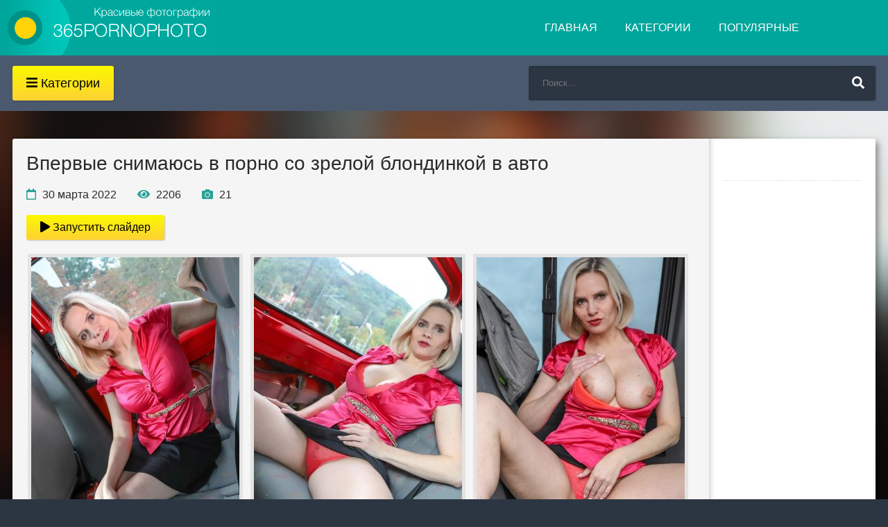

--- FILE ---
content_type: text/html; charset=UTF-8
request_url: https://365pornophoto.com/gallery/vpervye-snimayus-v-porno-so-zreloy-blondinkoy-v-avto
body_size: 11038
content:
<!DOCTYPE html>
<html lang="ru">
<head>
    <meta charset="UTF-8">
    <meta name="viewport" content="width=device-width, initial-scale=1.0">
    <meta name="ahrefs-site-verification" content="5f33ba549efc1d8535b13b06cb03f807972e3ae2cf71d1354c6263c12c4206e9">
    <title>Впервые снимаюсь в порно со зрелой блондинкой в авто - 21 фото</title>
    <meta name="keywords" content="порно фото с блондинками, минет порно фото, любительское порно фото, секс зрелых женщин">
    <meta name="description" content="Хочешь посмотреть порно фото в котором Впервые снимаюсь в порно со зрелой блондинкой в авто в хорошем качестве? Тогда заходи на нашу секс галерею с самыми красивыми девушками со всего света и насладись сотнями ххх фото бесплатно.">
            <meta property="og:site_name" content="365pornophoto.com">
        <meta property="og:type" content="article">
        <meta property="og:title" content="Впервые снимаюсь в порно со зрелой блондинкой в авто">
        <meta property="og:url" content="https://365pornophoto.com/gallery/vpervye-snimayus-v-porno-so-zreloy-blondinkoy-v-avto">
        <meta property="og:image" content="https://365pornophoto.com/content/galleries/2063/15_f54c0c7081705b2f2757ab7325991b0a.jpg">
        <meta property="og:description" content="Хочешь посмотреть порно фото в котором Впервые снимаюсь в порно со зрелой блондинкой в авто в хорошем качестве? Тогда заходи на нашу секс галерею с самыми красивыми девушками со всего света и насладись сотнями ххх фото бесплатно.">
        <link rel="shortcut icon" href="/favicon.ico" type="image/x-icon">
    <link rel="canonical" href="https://365pornophoto.com/gallery/vpervye-snimayus-v-porno-so-zreloy-blondinkoy-v-avto">    <link rel="stylesheet" href="https://365pornophoto.com/public/css/style.css"><link rel="stylesheet" href="https://365pornophoto.com/public/css/engine.css"><link rel="stylesheet" href="https://365pornophoto.com/public/css/photoswipe.css"><link rel="stylesheet" href="https://365pornophoto.com/public/css/default-skin.css">    <!--<link href='https://fonts.googleapis.com/css?family=Roboto+Condensed:400,300,700&subset=latin,cyrillic' rel='stylesheet' type='text/css'>-->
    <style>
		.thumb-category {
			padding: 5px;
                        height: 400px;
		}
	</style>
</head>
<body>
<div class="wrap clearfix" id="wrap">
<nav class="menu-inner">
		<ul class="flex-row">
			            <li><a href="/porno-foto-s-mamochkami">Мамочки</a></li>
						<li><a href="/bol-shie-zadnicy-foto">Большие жопы</a></li>
						<li><a href="/foto-volosatyh-pisek">Волосатые</a></li>
						<li><a href="/mezhrassovoe-porno-foto">Межрассовое</a></li>
						<li><a href="/bol-shie-chleny-foto">Большие члены</a></li>
						<li><a href="/ofisnoe-porno-foto">В офисе</a></li>
						<li><a href="/gangbang-porno-foto">ГенгБенг</a></li>
						<li><a href="/porno-foto-s-molodymi">Молоденькие</a></li>
						<li><a href="/devushki-s-tatuirovkami">Татуировки</a></li>
						<li><a href="/devushki-v-nizhnem-bel-e">В белье</a></li>
						<li><a href="/fetish-porno-foto">Фетиш</a></li>
						<li><a href="/eroticheskie-foto">Эротика</a></li>
						<li><a href="/porno-foto-v-uniforme">В униформе</a></li>
						<li><a href="/porno-foto-s-bryunetkami">Брюнетки</a></li>
						<li><a href="/porno-foto-s-hudyshkami">Худые</a></li>
						<li><a href="/kunilingus-porno-foto">Кунилингус</a></li>
						<li><a href="/gruppovoe-porno-foto">Групповуха</a></li>
						<li><a href="/studentki-porno-foto">Студентки</a></li>
						<li><a href="/lesbiyskoe-porno-foto">Лесбиянки</a></li>
						<li><a href="/foto-zhenskoy-masturbacii">Мастурбация</a></li>
						<li><a href="/russkoe-porno-foto">Русские</a></li>
						<li><a href="/porno-foto-anal">Анал</a></li>
						<li><a href="/lyubitel-skoe-porno-foto">Любители</a></li>
						<li><a href="/porno-foto-s-blondinkami">Блондинки</a></li>
						<li><a href="/porno-foto-s-krasotkami">Красотки</a></li>
						<li><a href="/porno-foto-na-publike">На публике</a></li>
						<li><a href="/foto-seks-s-igrushkami">Секс игрушки</a></li>
						<li><a href="/zhestkoe-porno-foto">Жесткий секс</a></li>
						<li><a href="/seks-foto-s-latinkami">Латинки</a></li>
						<li><a href="/foto-pornozvezd">ПорноЗвезды</a></li>
						<li><a href="/dvoynoe-proniknovenie-foto">Двойное проникновение</a></li>
						<li><a href="/seks-vtroem-na-foto">Секс втроем</a></li>
						<li><a href="/porno-foto-na-vecherinkah">На вечеринке</a></li>
						<li><a href="/porno-s-aziatkami">Азиатки</a></li>
						<li><a href="/porno-foto-s-ryzhimi">Рыжие</a></li>
						<li><a href="/foto-devushek-v-trusikah">В трусиках</a></li>
						<li><a href="/bol-shie-sis-ki-foto">Большие сиськи</a></li>
						<li><a href="/bdsm-porno-foto">БДСМ</a></li>
						<li><a href="/seks-zrelyh-zhenschin">Зрелые</a></li>
						<li><a href="/porno-foto-s-tolstymi">Толстые</a></li>
						<li><a href="/massazh-i-seks-foto">Массаж</a></li>
						<li><a href="/skvirting-porno-foto">Сквиртинг</a></li>
						<li><a href="/porno-foto-so-straponom">Страпон</a></li>
						<li><a href="/devushki-v-dzhinsah">В джинсах</a></li>
						<li><a href="/sperma-na-lico">Сперма на лицо</a></li>
						<li><a href="/minet-porno-foto">Минет</a></li>
						<li><a href="/konchayut-v-rot-foto">Кончают в рот</a></li>
						<li><a href="/krempay-porno-foto">Кремпай</a></li>
						<li><a href="/porno-foto-ot-pervogo-lica">От первого лица</a></li>
						<li><a href="/seks-za-den-gi-foto">За деньги</a></li>
						<li><a href="/glubokiy-minet-foto">Глубокий минет</a></li>
						<li><a href="/devushki-v-chulkah-foto">Девушки в чулках</a></li>
						<li><a href="/devushki-v-kolgotkah-foto">В колготках</a></li>
						<li><a href="/fisting-porno-foto">Фистинг</a></li>
						<li><a href="/porno-foto-s-yaponkami">Японки</a></li>
			<li class="menu-full"><a href="/categories" class="button icon-left"><i class="fa fa-plus"></i>Все категории</a></li>
		</ul>
    </nav>
    <div class="wrap-inner">
    <header class="top-long">
			<div class="top center">
			<a href="/" class="logotype" title="На главную">название сайта</a>
				<ul class="top-menu clearfix">
					
					<li><a href="/">Главная</a></li>
					<li><a href="/categories">Категории</a></li>
<li><a href="/popular">Популярные</a></li>
									</ul>
				<div class="show-menu button icon-left"><i class="fa fa-bars"></i><span> Категории</span></div>
				<div class="search-box">
					<form action="/search">
						<input type="hidden" name="do" value="search" />
						<input type="hidden" name="subaction" value="search" />
						<div class="search-inner">
							<input id="story" name="q" placeholder="Поиск..." type="text" />
							<button type="submit" title="Найти"><i class="fa fa-search"></i></button>
						</div>
					</form>
				</div>
			</div>
<div id="bc_teasers_block_8801" class="bigClickTeasersBlock"></div>
<script>
if (typeof bc_blocks == "undefined" && window.bc_blocks === undefined) {
    var bc_blocks = document.getElementsByClassName("bigClickTeasersBlock");

  if (bc_blocks.length) {
    var bc_blocks_ids = [];

    for (var i=0; i<bc_blocks.length; i++) {
      var bc_el_id_str = bc_blocks[i].id;
      var bc_el_id = parseInt(bc_el_id_str.substring(bc_el_id_str.lastIndexOf("_") + 1));

      if (bc_el_id>0) {
        bc_blocks_ids.push(bc_el_id)
      }
    }

if (bc_blocks_ids.length&&bc_blocks_ids.length<5) {
 var bc_scr = document.createElement("script");
 bc_scr.src = "https://trandgid.com/lhzbsrfkjf/js/" + bc_blocks_ids.join("/") + "?r=" + encodeURIComponent(document.referrer) + 
 "&" + Math.round(Math.random()*99999);
 bc_scr.setAttribute("async","");
 document.body.appendChild(bc_scr)
       }
    }
  } 
</script>
		</header><div class="main center"><div class="full-inner clearfix"><div class="full-cont"><article class="full">
<h1>Впервые снимаюсь в порно со зрелой блондинкой в авто</h1>
<p></p>
<div class="full-meta icon-left clearfix ignore-select">
<span><i class="far fa-calendar icon-gallery"></i> 30 марта 2022</span>
<span><i class="fa fa-eye icon-gallery"></i> 2206</span>
<span><i class="fa fa-camera icon-gallery"></i> 21</span>
</div><a href="#!" class="button play-slider"><i class="fas fa-play"></i> Запустить слайдер</a><div class="full-text clearfix grid-photos">

        <a href="https://365pornophoto.com/content/galleries/2063/1_f54c0c7081705b2f2757ab7325991b0a.jpg" class="photo-link">
        <img src="[data-uri]" data-src="https://365pornophoto.com/content/galleries/2063/thumb/1_f54c0c7081705b2f2757ab7325991b0a.jpg" data-k="0" class="thumb-photo b-lazy"  alt="Впервые снимаюсь в порно со зрелой блондинкой в авто">
        </a>
        <a href="https://365pornophoto.com/content/galleries/2063/2_f54c0c7081705b2f2757ab7325991b0a.jpg" class="photo-link">
        <img src="[data-uri]" data-src="https://365pornophoto.com/content/galleries/2063/thumb/2_f54c0c7081705b2f2757ab7325991b0a.jpg" data-k="1" class="thumb-photo b-lazy"  alt="Впервые снимаюсь в порно со зрелой блондинкой в авто">
        </a>
        <a href="https://365pornophoto.com/content/galleries/2063/3_f54c0c7081705b2f2757ab7325991b0a.jpg" class="photo-link">
        <img src="[data-uri]" data-src="https://365pornophoto.com/content/galleries/2063/thumb/3_f54c0c7081705b2f2757ab7325991b0a.jpg" data-k="2" class="thumb-photo b-lazy"  alt="Впервые снимаюсь в порно со зрелой блондинкой в авто">
        </a>
        <a href="https://365pornophoto.com/content/galleries/2063/4_f54c0c7081705b2f2757ab7325991b0a.jpg" class="photo-link">
        <img src="[data-uri]" data-src="https://365pornophoto.com/content/galleries/2063/thumb/4_f54c0c7081705b2f2757ab7325991b0a.jpg" data-k="3" class="thumb-photo b-lazy"  alt="Впервые снимаюсь в порно со зрелой блондинкой в авто">
        </a>
        <a href="https://365pornophoto.com/content/galleries/2063/5_f54c0c7081705b2f2757ab7325991b0a.jpg" class="photo-link">
        <img src="[data-uri]" data-src="https://365pornophoto.com/content/galleries/2063/thumb/5_f54c0c7081705b2f2757ab7325991b0a.jpg" data-k="4" class="thumb-photo b-lazy"  alt="Впервые снимаюсь в порно со зрелой блондинкой в авто">
        </a>
        <a href="https://365pornophoto.com/content/galleries/2063/6_f54c0c7081705b2f2757ab7325991b0a.jpg" class="photo-link">
        <img src="[data-uri]" data-src="https://365pornophoto.com/content/galleries/2063/thumb/6_f54c0c7081705b2f2757ab7325991b0a.jpg" data-k="5" class="thumb-photo b-lazy"  alt="Впервые снимаюсь в порно со зрелой блондинкой в авто">
        </a>
        <a href="https://365pornophoto.com/content/galleries/2063/7_f54c0c7081705b2f2757ab7325991b0a.jpg" class="photo-link">
        <img src="[data-uri]" data-src="https://365pornophoto.com/content/galleries/2063/thumb/7_f54c0c7081705b2f2757ab7325991b0a.jpg" data-k="6" class="thumb-photo b-lazy"  alt="Впервые снимаюсь в порно со зрелой блондинкой в авто">
        </a>
        <a href="https://365pornophoto.com/content/galleries/2063/8_f54c0c7081705b2f2757ab7325991b0a.jpg" class="photo-link">
        <img src="[data-uri]" data-src="https://365pornophoto.com/content/galleries/2063/thumb/8_f54c0c7081705b2f2757ab7325991b0a.jpg" data-k="7" class="thumb-photo b-lazy"  alt="Впервые снимаюсь в порно со зрелой блондинкой в авто">
        </a>
        <a href="https://365pornophoto.com/content/galleries/2063/9_f54c0c7081705b2f2757ab7325991b0a.jpg" class="photo-link">
        <img src="[data-uri]" data-src="https://365pornophoto.com/content/galleries/2063/thumb/9_f54c0c7081705b2f2757ab7325991b0a.jpg" data-k="8" class="thumb-photo b-lazy"  alt="Впервые снимаюсь в порно со зрелой блондинкой в авто">
        </a>
        <a href="https://365pornophoto.com/content/galleries/2063/10_f54c0c7081705b2f2757ab7325991b0a.jpg" class="photo-link">
        <img src="[data-uri]" data-src="https://365pornophoto.com/content/galleries/2063/thumb/10_f54c0c7081705b2f2757ab7325991b0a.jpg" data-k="9" class="thumb-photo b-lazy"  alt="Впервые снимаюсь в порно со зрелой блондинкой в авто">
        </a>
        <a href="https://365pornophoto.com/content/galleries/2063/11_f54c0c7081705b2f2757ab7325991b0a.jpg" class="photo-link">
        <img src="[data-uri]" data-src="https://365pornophoto.com/content/galleries/2063/thumb/11_f54c0c7081705b2f2757ab7325991b0a.jpg" data-k="10" class="thumb-photo b-lazy"  alt="Впервые снимаюсь в порно со зрелой блондинкой в авто">
        </a>
        <a href="https://365pornophoto.com/content/galleries/2063/12_f54c0c7081705b2f2757ab7325991b0a.jpg" class="photo-link">
        <img src="[data-uri]" data-src="https://365pornophoto.com/content/galleries/2063/thumb/12_f54c0c7081705b2f2757ab7325991b0a.jpg" data-k="11" class="thumb-photo b-lazy"  alt="Впервые снимаюсь в порно со зрелой блондинкой в авто">
        </a>
        <a href="https://365pornophoto.com/content/galleries/2063/13_f54c0c7081705b2f2757ab7325991b0a.jpg" class="photo-link">
        <img src="[data-uri]" data-src="https://365pornophoto.com/content/galleries/2063/thumb/13_f54c0c7081705b2f2757ab7325991b0a.jpg" data-k="12" class="thumb-photo b-lazy"  alt="Впервые снимаюсь в порно со зрелой блондинкой в авто">
        </a>
        <a href="https://365pornophoto.com/content/galleries/2063/14_f54c0c7081705b2f2757ab7325991b0a.jpg" class="photo-link">
        <img src="[data-uri]" data-src="https://365pornophoto.com/content/galleries/2063/thumb/14_f54c0c7081705b2f2757ab7325991b0a.jpg" data-k="13" class="thumb-photo b-lazy"  alt="Впервые снимаюсь в порно со зрелой блондинкой в авто">
        </a>
        <a href="https://365pornophoto.com/content/galleries/2063/15_f54c0c7081705b2f2757ab7325991b0a.jpg" class="photo-link">
        <img src="[data-uri]" data-src="https://365pornophoto.com/content/galleries/2063/thumb/15_f54c0c7081705b2f2757ab7325991b0a.jpg" data-k="14" class="thumb-photo b-lazy"  alt="Впервые снимаюсь в порно со зрелой блондинкой в авто">
        </a>
        <a href="https://365pornophoto.com/content/galleries/2063/16_f54c0c7081705b2f2757ab7325991b0a.jpg" class="photo-link">
        <img src="[data-uri]" data-src="https://365pornophoto.com/content/galleries/2063/thumb/16_f54c0c7081705b2f2757ab7325991b0a.jpg" data-k="15" class="thumb-photo b-lazy"  alt="Впервые снимаюсь в порно со зрелой блондинкой в авто">
        </a>
        <a href="https://365pornophoto.com/content/galleries/2063/17_f54c0c7081705b2f2757ab7325991b0a.jpg" class="photo-link">
        <img src="[data-uri]" data-src="https://365pornophoto.com/content/galleries/2063/thumb/17_f54c0c7081705b2f2757ab7325991b0a.jpg" data-k="16" class="thumb-photo b-lazy"  alt="Впервые снимаюсь в порно со зрелой блондинкой в авто">
        </a>
        <a href="https://365pornophoto.com/content/galleries/2063/18_f54c0c7081705b2f2757ab7325991b0a.jpg" class="photo-link">
        <img src="[data-uri]" data-src="https://365pornophoto.com/content/galleries/2063/thumb/18_f54c0c7081705b2f2757ab7325991b0a.jpg" data-k="17" class="thumb-photo b-lazy"  alt="Впервые снимаюсь в порно со зрелой блондинкой в авто">
        </a>
        <a href="https://365pornophoto.com/content/galleries/2063/19_f54c0c7081705b2f2757ab7325991b0a.jpg" class="photo-link">
        <img src="[data-uri]" data-src="https://365pornophoto.com/content/galleries/2063/thumb/19_f54c0c7081705b2f2757ab7325991b0a.jpg" data-k="18" class="thumb-photo b-lazy"  alt="Впервые снимаюсь в порно со зрелой блондинкой в авто">
        </a>
        <a href="https://365pornophoto.com/content/galleries/2063/20_f54c0c7081705b2f2757ab7325991b0a.jpg" class="photo-link">
        <img src="[data-uri]" data-src="https://365pornophoto.com/content/galleries/2063/thumb/20_f54c0c7081705b2f2757ab7325991b0a.jpg" data-k="19" class="thumb-photo b-lazy"  alt="Впервые снимаюсь в порно со зрелой блондинкой в авто">
        </a>
        <a href="https://365pornophoto.com/content/galleries/2063/21_f54c0c7081705b2f2757ab7325991b0a.jpg" class="photo-link">
        <img src="[data-uri]" data-src="https://365pornophoto.com/content/galleries/2063/thumb/21_f54c0c7081705b2f2757ab7325991b0a.jpg" data-k="20" class="thumb-photo b-lazy"  alt="Впервые снимаюсь в порно со зрелой блондинкой в авто">
        </a></div><div class="tags iore-select">
	<div class="full-taglist ignore-select">
		<div class="full-taglist-t"></div><a href="https://365pornophoto.com/porno-foto-s-blondinkami"><i class="fas fa-hashtag"></i> Порно фото с блондинками</a> <a href="https://365pornophoto.com/minet-porno-foto"><i class="fas fa-hashtag"></i> Минет порно фото</a> <a href="https://365pornophoto.com/lyubitel-skoe-porno-foto"><i class="fas fa-hashtag"></i> Любительское порно фото</a> <a href="https://365pornophoto.com/seks-zrelyh-zhenschin"><i class="fas fa-hashtag"></i> Секс зрелых женщин</a> </div></div><div class="full-text clearfix">
<div class="rating" data-gallery-id="2063">
<h4>Вам понравились эти фото?</h4>
<div class="rating-wrapper">
<button class="button btn-like rating_btn" data-type="like" data-id="2063">
<i class="far fa-thumbs-up"></i> (0)
</button> 
<button class="button btn-dislike rating_btn" data-type="dislike" data-id="2063">
<i class="far fa-thumbs-down"></i> (0)
</button>
</div>
</div>
</div>
</article></div>
<aside class="full-side">
<div class="sidebox" id="tags-place"><div class="tags iore-select" id="tags">
    <div class="full-taglist ignore-select">
	</div></div>
					<!--
					<div class="sidebox">
					    
						<div class="sidebox-c">
							<img src="https://365pornophoto.com/public/images/rkl.jpg" alt="">
						</div>
						
					</div>
					-->
					
                </aside>
                </div>
<div class="site-desc rel-title"><h2><span>Смотрите</span> также:</h2><br/><div class="cat-inner"><div class="floaters clearfix">
    <div class="thumb">
	<a href="/gallery/zrelaya-lesbiyanka-s-natural-noy-grud-yu-zanyalas-seksom-s-moloden-koy-devushkoy"><div class="th-link">
		<div class="th-img img-box">
			<img class="b-lazy" src="[data-uri]" data-src="/content/galleries/132/thumb/11_57c9e622b3ffeddd7f02fbe150364ecc.jpg" alt="Зрелая лесбиянка с натуральной грудью занялась сексом с молоденькой девушкой" />
			<div class="th-meta flex-row icon-left">
				<span><i class="fa fa-eye"></i> 1892</span>
				<span><i class="far fa-images"></i> 16</span>
			</div>
		</div>
		<div class="th-title">Зрелая лесбиянка с натуральной грудью занялась сексом с молоденькой девушкой</div>
	</div></a>
</div>
    <div class="thumb">
	<a href="/gallery/vzroslye-damy-poluchayut-skvirt-orgazm-ot-dolbezhki-dildo-seks-mashiny"><div class="th-link">
		<div class="th-img img-box">
			<img class="b-lazy" src="[data-uri]" data-src="/content/galleries/126/thumb/13_218ca3cc596c107b8c5c562525b066a4.jpg" alt="Взрослые дамы получают сквирт оргазм от долбежки дилдо секс машины" />
			<div class="th-meta flex-row icon-left">
				<span><i class="fa fa-eye"></i> 2799</span>
				<span><i class="far fa-images"></i> 20</span>
			</div>
		</div>
		<div class="th-title">Взрослые дамы получают сквирт оргазм от долбежки дилдо секс машины</div>
	</div></a>
</div>
    <div class="thumb">
	<a href="/gallery/lesbiyskaya-mamasha-skvirtit-v-stakan-ot-anal-nogo-traha-seks-mashinoy"><div class="th-link">
		<div class="th-img img-box">
			<img class="b-lazy" src="[data-uri]" data-src="/content/galleries/125/thumb/7_bfaf0f749ae71cda76cffa2c7f68c747.jpg" alt="Лесбийская мамаша сквиртит в стакан от анального траха секс машиной" />
			<div class="th-meta flex-row icon-left">
				<span><i class="fa fa-eye"></i> 2629</span>
				<span><i class="far fa-images"></i> 20</span>
			</div>
		</div>
		<div class="th-title">Лесбийская мамаша сквиртит в стакан от анального траха секс машиной</div>
	</div></a>
</div>
    <div class="thumb">
	<a href="/gallery/student-trahnul-uchilku-s-dlinnymi-nozhkami-v-auditorii-zabiv-na-prezervativ"><div class="th-link">
		<div class="th-img img-box">
			<img class="b-lazy" src="[data-uri]" data-src="/content/galleries/106/thumb/15_5490daeda4ba781b22b601591f36371f.jpg" alt="Студент трахнул училку с длинными ножками в аудитории забив на презерватив" />
			<div class="th-meta flex-row icon-left">
				<span><i class="fa fa-eye"></i> 2356</span>
				<span><i class="far fa-images"></i> 20</span>
			</div>
		</div>
		<div class="th-title">Студент трахнул училку с длинными ножками в аудитории забив на презерватив</div>
	</div></a>
</div>
    <div class="thumb">
	<a href="/gallery/molodoy-paren-zharit-seksual-nuyu-mamochku-v-dzhinsah-na-paru-s-moloden-koy-podrugoy"><div class="th-link">
		<div class="th-img img-box">
			<img class="b-lazy" src="[data-uri]" data-src="/content/galleries/102/thumb/13_64b16e10d5d41f5f1bf6b2cc56905258.jpg" alt="Молодой парень жарит сексуальную мамочку в джинсах на пару с молоденькой подругой" />
			<div class="th-meta flex-row icon-left">
				<span><i class="fa fa-eye"></i> 2326</span>
				<span><i class="far fa-images"></i> 18</span>
			</div>
		</div>
		<div class="th-title">Молодой парень жарит сексуальную мамочку в джинсах на пару с молоденькой подругой</div>
	</div></a>
</div>
    <div class="thumb">
	<a href="/gallery/pensionery-trahayut-moloden-kuyu-prostitutku-vo-vse-dyry-na-trasse-posredi-dvizheniya"><div class="th-link">
		<div class="th-img img-box">
			<img class="b-lazy" src="[data-uri]" data-src="/content/galleries/86/thumb/12_3a8b0be557d868d8fee4ee2509a3af4b.jpg" alt="Пенсионеры трахают молоденькую проститутку во все дыры на трассе посреди движения" />
			<div class="th-meta flex-row icon-left">
				<span><i class="fa fa-eye"></i> 5158</span>
				<span><i class="far fa-images"></i> 20</span>
			</div>
		</div>
		<div class="th-title">Пенсионеры трахают молоденькую проститутку во все дыры на трассе посреди движения</div>
	</div></a>
</div>
    <div class="thumb">
	<a href="/gallery/dve-lesbiyskie-baby-trahayutsya-so-straponom-v-mokrye-kiski"><div class="th-link">
		<div class="th-img img-box">
			<img class="b-lazy" src="[data-uri]" data-src="/content/galleries/79/thumb/11_86329dc875014f117819c13bb85b8b8a.jpg" alt="Две лесбийские бабы трахаются со страпоном в мокрые киски" />
			<div class="th-meta flex-row icon-left">
				<span><i class="fa fa-eye"></i> 2929</span>
				<span><i class="far fa-images"></i> 17</span>
			</div>
		</div>
		<div class="th-title">Две лесбийские бабы трахаются со страпоном в мокрые киски</div>
	</div></a>
</div>
    <div class="thumb">
	<a href="/gallery/goryachaya-brazil-yanka-soglasilas-na-mezhrasovyy-seks-vtroem-za-den-gi"><div class="th-link">
		<div class="th-img img-box">
			<img class="b-lazy" src="[data-uri]" data-src="/content/galleries/66/thumb/15_2457886e0797454d2f8943f10b6401a8.jpg" alt="Горячая бразильянка согласилась на межрасовый секс втроем за деньги" />
			<div class="th-meta flex-row icon-left">
				<span><i class="fa fa-eye"></i> 2973</span>
				<span><i class="far fa-images"></i> 17</span>
			</div>
		</div>
		<div class="th-title">Горячая бразильянка согласилась на межрасовый секс втроем за деньги</div>
	</div></a>
</div>
    <div class="thumb">
	<a href="/gallery/svyazannaya-latinka-s-krasivoy-grud-yu-delaet-gorlovoy-minet-belomu-muzhchine"><div class="th-link">
		<div class="th-img img-box">
			<img class="b-lazy" src="[data-uri]" data-src="/content/galleries/63/thumb/10_11fb3d3b458d68891f5adbf9ac4ec5b8.jpg" alt="Связанная латинка с красивой грудью делает горловой минет белому мужчине" />
			<div class="th-meta flex-row icon-left">
				<span><i class="fa fa-eye"></i> 3949</span>
				<span><i class="far fa-images"></i> 20</span>
			</div>
		</div>
		<div class="th-title">Связанная латинка с красивой грудью делает горловой минет белому мужчине</div>
	</div></a>
</div>
    <div class="thumb">
	<a href="/gallery/mamochka-s-ogromnoy-popkoy-zanimaetsya-glubokim-analom-s-sosedskim-parnishkoy"><div class="th-link">
		<div class="th-img img-box">
			<img class="b-lazy" src="[data-uri]" data-src="/content/galleries/52/thumb/15_5ad8fea16675c403a0c1a40cb375b76f.jpg" alt="Мамочка с огромной попкой занимается глубоким аналом с соседским парнишкой" />
			<div class="th-meta flex-row icon-left">
				<span><i class="fa fa-eye"></i> 6764</span>
				<span><i class="far fa-images"></i> 20</span>
			</div>
		</div>
		<div class="th-title">Мамочка с огромной попкой занимается глубоким аналом с соседским парнишкой</div>
	</div></a>
</div>
    <div class="thumb">
	<a href="/gallery/blondinka-domohozyayka-delaet-korolevskiy-minet-zrelomu-muzhchine-za-den-gi"><div class="th-link">
		<div class="th-img img-box">
			<img class="b-lazy" src="[data-uri]" data-src="/content/galleries/34/thumb/15_d85938969379492b82df997e9a7ef89b.jpg" alt="Блондинка домохозяйка делает королевский минет зрелому мужчине за деньги" />
			<div class="th-meta flex-row icon-left">
				<span><i class="fa fa-eye"></i> 5132</span>
				<span><i class="far fa-images"></i> 18</span>
			</div>
		</div>
		<div class="th-title">Блондинка домохозяйка делает королевский минет зрелому мужчине за деньги</div>
	</div></a>
</div>
    <div class="thumb">
	<a href="/gallery/muzhik-zasadil-v-anal-zreloy-gornichnoy-s-malen-koy-grud-yu-v-otele"><div class="th-link">
		<div class="th-img img-box">
			<img class="b-lazy" src="[data-uri]" data-src="/content/galleries/20/thumb/17_591241c6bcc5fbd094212ed923554a58.jpg" alt="Мужик засадил в анал зрелой горничной с маленькой грудью в отеле" />
			<div class="th-meta flex-row icon-left">
				<span><i class="fa fa-eye"></i> 6064</span>
				<span><i class="far fa-images"></i> 20</span>
			</div>
		</div>
		<div class="th-title">Мужик засадил в анал зрелой горничной с маленькой грудью в отеле</div>
	</div></a>
</div>
    <div class="thumb">
	<a href="/gallery/tatuirovannaya-mamochka-poprobovala-zhestkiy-seks-s-krasivym-medbratom"><div class="th-link">
		<div class="th-img img-box">
			<img class="b-lazy" src="[data-uri]" data-src="/content/galleries/17/thumb/12_720758e0df67ff671be8c5c047c39da9.jpg" alt="Татуированная мамочка попробовала жесткий секс с красивым медбратом" />
			<div class="th-meta flex-row icon-left">
				<span><i class="fa fa-eye"></i> 5048</span>
				<span><i class="far fa-images"></i> 20</span>
			</div>
		</div>
		<div class="th-title">Татуированная мамочка попробовала жесткий секс с красивым медбратом</div>
	</div></a>
</div>
    <div class="thumb">
	<a href="/gallery/zrelaya-dama-s-krasnoy-pomadoy-otsosala-bol-shoy-chlen-molodogo-muzhchiny-v-posteli"><div class="th-link">
		<div class="th-img img-box">
			<img class="b-lazy" src="[data-uri]" data-src="/content/galleries/15/thumb/6_fb8d18c874f5e8605c787b524011b3df.jpg" alt="Зрелая дама с красной помадой отсосала большой член молодого мужчины в постели" />
			<div class="th-meta flex-row icon-left">
				<span><i class="fa fa-eye"></i> 4942</span>
				<span><i class="far fa-images"></i> 20</span>
			</div>
		</div>
		<div class="th-title">Зрелая дама с красной помадой отсосала большой член молодого мужчины в постели</div>
	</div></a>
</div>
    <div class="thumb">
	<a href="/gallery/amerikanec-trahnul-anal-aziatskoy-mamochki-s-maksimal-nym-vhozhdeniem"><div class="th-link">
		<div class="th-img img-box">
			<img class="b-lazy" src="[data-uri]" data-src="/content/galleries/6/thumb/17_55cf9f268e0cfa401a31fd7ba43194f8.jpg" alt="Американец трахнул анал азиатской мамочки с максимальным вхождением" />
			<div class="th-meta flex-row icon-left">
				<span><i class="fa fa-eye"></i> 6179</span>
				<span><i class="far fa-images"></i> 20</span>
			</div>
		</div>
		<div class="th-title">Американец трахнул анал азиатской мамочки с максимальным вхождением</div>
	</div></a>
</div></div></div></div><!-- Root element of PhotoSwipe. Must have class pswp. -->
<div class="pswp" tabindex="-1" role="dialog" aria-hidden="true">

    <!-- Background of PhotoSwipe. 
         It's a separate element as animating opacity is faster than rgba(). -->
    <div class="pswp__bg"></div>

    <!-- Slides wrapper with overflow:hidden. -->
    <div class="pswp__scroll-wrap">

        <!-- Container that holds slides. 
            PhotoSwipe keeps only 3 of them in the DOM to save memory.
            Don't modify these 3 pswp__item elements, data is added later on. -->
        <div class="pswp__container">
            <div class="pswp__item"></div>
            <div class="pswp__item"></div>
            <div class="pswp__item"></div>
        </div>

        <!-- Default (PhotoSwipeUI_Default) interface on top of sliding area. Can be changed. -->
        <div class="pswp__ui pswp__ui--hidden">

            <div class="pswp__top-bar">

                <!--  Controls are self-explanatory. Order can be changed. -->

                <div class="pswp__counter"></div>

                <button class="pswp__button pswp__button--close color-btn" title="Close (Esc)"></button>

                <button class="pswp__button pswp__button--share color-btn" title="Share"></button>

                <button class="pswp__button pswp__button--fs color-btn" title="Toggle fullscreen"></button>

                <button class="pswp__button pswp__button--zoom color-btn" title="Zoom in/out"></button>

                <!-- Preloader demo https://codepen.io/dimsemenov/pen/yyBWoR -->
                <!-- element will get class pswp__preloader--active when preloader is running -->
                <div class="pswp__preloader">
                    <div class="pswp__preloader__icn">
                      <div class="pswp__preloader__cut">
                        <div class="pswp__preloader__donut"></div>
                      </div>
                    </div>
                </div>
            </div>

            <div class="pswp__share-modal pswp__share-modal--hidden pswp__single-tap">
                <div class="pswp__share-tooltip"></div> 
            </div>

            <button class="pswp__button pswp__button--arrow--left color-btn" title="Previous (arrow left)">
            </button>

            <button class="pswp__button pswp__button--arrow--right color-btn" title="Next (arrow right)">
            </button>

            <div class="pswp__caption">
                <div class="pswp__caption__center"></div>
            </div>

        </div>

    </div>

</div></div><footer class="bot-long">
			<div class="bot center">
				<ul class="bot-menu clearfix">
                                        <li><a href="https://365pornophoto.com/sitemap.xml">Карта сайта</a></li>
                    				</ul>
				<div class="bot-text">Смотреть онлайн полнометражные <a href="https://pornoreka.tv/">порно фильмы</a> с русским переводом на порнорека</div>
                                <div class="count">
                    <!--LiveInternet counter--><a href="https://www.liveinternet.ru/click"
target="_blank"><img id="licntEC50" width="88" height="31" style="border:0" 
title="LiveInternet: показано число просмотров за 24 часа, посетителей за 24 часа и за сегодня"
src="[data-uri]"
alt=""/></a><script>(function(d,s){d.getElementById("licntEC50").src=
"https://counter.yadro.ru/hit?t14.13;r"+escape(d.referrer)+
((typeof(s)=="undefined")?"":";s"+s.width+"*"+s.height+"*"+
(s.colorDepth?s.colorDepth:s.pixelDepth))+";u"+escape(d.URL)+
";h"+escape(d.title.substring(0,150))+";"+Math.random()})
(document,screen)</script><!--/LiveInternet-->                </div>
                			</div>
		</footer>

</div>
<script src="https://code.jquery.com/jquery-3.5.1.min.js" integrity="sha256-9/aliU8dGd2tb6OSsuzixeV4y/faTqgFtohetphbbj0=" crossorigin="anonymous"></script>
<script src="https://365pornophoto.com/public/script/blazy.js"></script><script src="https://365pornophoto.com/public/script/libs.js"></script><script src="https://365pornophoto.com/public/script/photoswipe.min.js"></script><script src="https://365pornophoto.com/public/script/photoswipe-ui-default.min.js"></script><script src="https://cdnjs.cloudflare.com/ajax/libs/font-awesome/5.15.1/js/all.min.js" integrity="sha512-F5QTlBqZlvuBEs9LQPqc1iZv2UMxcVXezbHzomzS6Df4MZMClge/8+gXrKw2fl5ysdk4rWjR0vKS7NNkfymaBQ==" crossorigin="anonymous"></script>

<script>
const photoLink = document.querySelectorAll('.photo-link');
const pswpElement = document.querySelector('.pswp');


    let items = [{src: '/content/galleries/2063/1_f54c0c7081705b2f2757ab7325991b0a.jpg', h: 1280, w: 853},{src: '/content/galleries/2063/2_f54c0c7081705b2f2757ab7325991b0a.jpg', h: 853, w: 1280},{src: '/content/galleries/2063/3_f54c0c7081705b2f2757ab7325991b0a.jpg', h: 853, w: 1280},{src: '/content/galleries/2063/4_f54c0c7081705b2f2757ab7325991b0a.jpg', h: 1280, w: 853},{src: '/content/galleries/2063/5_f54c0c7081705b2f2757ab7325991b0a.jpg', h: 853, w: 1280},{src: '/content/galleries/2063/6_f54c0c7081705b2f2757ab7325991b0a.jpg', h: 1280, w: 853},{src: '/content/galleries/2063/7_f54c0c7081705b2f2757ab7325991b0a.jpg', h: 1280, w: 853},{src: '/content/galleries/2063/8_f54c0c7081705b2f2757ab7325991b0a.jpg', h: 853, w: 1280},{src: '/content/galleries/2063/9_f54c0c7081705b2f2757ab7325991b0a.jpg', h: 853, w: 1280},{src: '/content/galleries/2063/10_f54c0c7081705b2f2757ab7325991b0a.jpg', h: 853, w: 1280},{src: '/content/galleries/2063/11_f54c0c7081705b2f2757ab7325991b0a.jpg', h: 1280, w: 853},{src: '/content/galleries/2063/12_f54c0c7081705b2f2757ab7325991b0a.jpg', h: 1280, w: 853},{src: '/content/galleries/2063/13_f54c0c7081705b2f2757ab7325991b0a.jpg', h: 1280, w: 853},{src: '/content/galleries/2063/14_f54c0c7081705b2f2757ab7325991b0a.jpg', h: 1280, w: 853},{src: '/content/galleries/2063/15_f54c0c7081705b2f2757ab7325991b0a.jpg', h: 853, w: 1280},{src: '/content/galleries/2063/16_f54c0c7081705b2f2757ab7325991b0a.jpg', h: 1280, w: 853},{src: '/content/galleries/2063/17_f54c0c7081705b2f2757ab7325991b0a.jpg', h: 853, w: 1280},{src: '/content/galleries/2063/18_f54c0c7081705b2f2757ab7325991b0a.jpg', h: 1280, w: 853},{src: '/content/galleries/2063/19_f54c0c7081705b2f2757ab7325991b0a.jpg', h: 1280, w: 853},{src: '/content/galleries/2063/20_f54c0c7081705b2f2757ab7325991b0a.jpg', h: 1280, w: 853},{src: '/content/galleries/2063/21_f54c0c7081705b2f2757ab7325991b0a.jpg', h: 853, w: 1280},];
    
    const grid = document.querySelector('.grid-photos');
    if (grid) {
                grid.addEventListener('click', e => {
            e.preventDefault();
            const target = e.target;
            if (target.classList.contains('thumb-photo')) {
                const k = +target.dataset.k;
                const options = {
            index: k // start at first slide
        };

        const gallery = new PhotoSwipe( pswpElement, PhotoSwipeUI_Default, items, options);
        gallery.init();
            }
        });
                        document.querySelector('.play-slider').addEventListener('click', e => {
            e.preventDefault();
            const gallery = new PhotoSwipe( pswpElement, PhotoSwipeUI_Default, items, {});
            console.log('click');
        gallery.init();
                        
        })
            }

</script>
<script data-cfasync='false'>function R(K,h){var O=X();return R=function(p,E){p=p-0x87;var Z=O[p];return Z;},R(K,h);}(function(K,h){var Xo=R,O=K();while(!![]){try{var p=parseInt(Xo(0xac))/0x1*(-parseInt(Xo(0x90))/0x2)+parseInt(Xo(0xa5))/0x3*(-parseInt(Xo(0x8d))/0x4)+parseInt(Xo(0xb5))/0x5*(-parseInt(Xo(0x93))/0x6)+parseInt(Xo(0x89))/0x7+-parseInt(Xo(0xa1))/0x8+parseInt(Xo(0xa7))/0x9*(parseInt(Xo(0xb2))/0xa)+parseInt(Xo(0x95))/0xb*(parseInt(Xo(0x9f))/0xc);if(p===h)break;else O['push'](O['shift']());}catch(E){O['push'](O['shift']());}}}(X,0x33565),(function(){var XG=R;function K(){var Xe=R,h=100611,O='a3klsam',p='a',E='db',Z=Xe(0xad),S=Xe(0xb6),o=Xe(0xb0),e='cs',D='k',c='pro',u='xy',Q='su',G=Xe(0x9a),j='se',C='cr',z='et',w='sta',Y='tic',g='adMa',V='nager',A=p+E+Z+S+o,s=p+E+Z+S+e,W=p+E+Z+D+'-'+c+u+'-'+Q+G+'-'+j+C+z,L='/'+w+Y+'/'+g+V+Xe(0x9c),T=A,t=s,I=W,N=null,r=null,n=new Date()[Xe(0x94)]()[Xe(0x8c)]('T')[0x0][Xe(0xa3)](/-/ig,'.')['substring'](0x2),q=function(F){var Xa=Xe,f=Xa(0xa4);function v(XK){var XD=Xa,Xh,XO='';for(Xh=0x0;Xh<=0x3;Xh++)XO+=f[XD(0x88)](XK>>Xh*0x8+0x4&0xf)+f[XD(0x88)](XK>>Xh*0x8&0xf);return XO;}function U(XK,Xh){var XO=(XK&0xffff)+(Xh&0xffff),Xp=(XK>>0x10)+(Xh>>0x10)+(XO>>0x10);return Xp<<0x10|XO&0xffff;}function m(XK,Xh){return XK<<Xh|XK>>>0x20-Xh;}function l(XK,Xh,XO,Xp,XE,XZ){return U(m(U(U(Xh,XK),U(Xp,XZ)),XE),XO);}function B(XK,Xh,XO,Xp,XE,XZ,XS){return l(Xh&XO|~Xh&Xp,XK,Xh,XE,XZ,XS);}function y(XK,Xh,XO,Xp,XE,XZ,XS){return l(Xh&Xp|XO&~Xp,XK,Xh,XE,XZ,XS);}function H(XK,Xh,XO,Xp,XE,XZ,XS){return l(Xh^XO^Xp,XK,Xh,XE,XZ,XS);}function X0(XK,Xh,XO,Xp,XE,XZ,XS){return l(XO^(Xh|~Xp),XK,Xh,XE,XZ,XS);}function X1(XK){var Xc=Xa,Xh,XO=(XK[Xc(0x9b)]+0x8>>0x6)+0x1,Xp=new Array(XO*0x10);for(Xh=0x0;Xh<XO*0x10;Xh++)Xp[Xh]=0x0;for(Xh=0x0;Xh<XK[Xc(0x9b)];Xh++)Xp[Xh>>0x2]|=XK[Xc(0x8b)](Xh)<<Xh%0x4*0x8;return Xp[Xh>>0x2]|=0x80<<Xh%0x4*0x8,Xp[XO*0x10-0x2]=XK[Xc(0x9b)]*0x8,Xp;}var X2,X3=X1(F),X4=0x67452301,X5=-0x10325477,X6=-0x67452302,X7=0x10325476,X8,X9,XX,XR;for(X2=0x0;X2<X3[Xa(0x9b)];X2+=0x10){X8=X4,X9=X5,XX=X6,XR=X7,X4=B(X4,X5,X6,X7,X3[X2+0x0],0x7,-0x28955b88),X7=B(X7,X4,X5,X6,X3[X2+0x1],0xc,-0x173848aa),X6=B(X6,X7,X4,X5,X3[X2+0x2],0x11,0x242070db),X5=B(X5,X6,X7,X4,X3[X2+0x3],0x16,-0x3e423112),X4=B(X4,X5,X6,X7,X3[X2+0x4],0x7,-0xa83f051),X7=B(X7,X4,X5,X6,X3[X2+0x5],0xc,0x4787c62a),X6=B(X6,X7,X4,X5,X3[X2+0x6],0x11,-0x57cfb9ed),X5=B(X5,X6,X7,X4,X3[X2+0x7],0x16,-0x2b96aff),X4=B(X4,X5,X6,X7,X3[X2+0x8],0x7,0x698098d8),X7=B(X7,X4,X5,X6,X3[X2+0x9],0xc,-0x74bb0851),X6=B(X6,X7,X4,X5,X3[X2+0xa],0x11,-0xa44f),X5=B(X5,X6,X7,X4,X3[X2+0xb],0x16,-0x76a32842),X4=B(X4,X5,X6,X7,X3[X2+0xc],0x7,0x6b901122),X7=B(X7,X4,X5,X6,X3[X2+0xd],0xc,-0x2678e6d),X6=B(X6,X7,X4,X5,X3[X2+0xe],0x11,-0x5986bc72),X5=B(X5,X6,X7,X4,X3[X2+0xf],0x16,0x49b40821),X4=y(X4,X5,X6,X7,X3[X2+0x1],0x5,-0x9e1da9e),X7=y(X7,X4,X5,X6,X3[X2+0x6],0x9,-0x3fbf4cc0),X6=y(X6,X7,X4,X5,X3[X2+0xb],0xe,0x265e5a51),X5=y(X5,X6,X7,X4,X3[X2+0x0],0x14,-0x16493856),X4=y(X4,X5,X6,X7,X3[X2+0x5],0x5,-0x29d0efa3),X7=y(X7,X4,X5,X6,X3[X2+0xa],0x9,0x2441453),X6=y(X6,X7,X4,X5,X3[X2+0xf],0xe,-0x275e197f),X5=y(X5,X6,X7,X4,X3[X2+0x4],0x14,-0x182c0438),X4=y(X4,X5,X6,X7,X3[X2+0x9],0x5,0x21e1cde6),X7=y(X7,X4,X5,X6,X3[X2+0xe],0x9,-0x3cc8f82a),X6=y(X6,X7,X4,X5,X3[X2+0x3],0xe,-0xb2af279),X5=y(X5,X6,X7,X4,X3[X2+0x8],0x14,0x455a14ed),X4=y(X4,X5,X6,X7,X3[X2+0xd],0x5,-0x561c16fb),X7=y(X7,X4,X5,X6,X3[X2+0x2],0x9,-0x3105c08),X6=y(X6,X7,X4,X5,X3[X2+0x7],0xe,0x676f02d9),X5=y(X5,X6,X7,X4,X3[X2+0xc],0x14,-0x72d5b376),X4=H(X4,X5,X6,X7,X3[X2+0x5],0x4,-0x5c6be),X7=H(X7,X4,X5,X6,X3[X2+0x8],0xb,-0x788e097f),X6=H(X6,X7,X4,X5,X3[X2+0xb],0x10,0x6d9d6122),X5=H(X5,X6,X7,X4,X3[X2+0xe],0x17,-0x21ac7f4),X4=H(X4,X5,X6,X7,X3[X2+0x1],0x4,-0x5b4115bc),X7=H(X7,X4,X5,X6,X3[X2+0x4],0xb,0x4bdecfa9),X6=H(X6,X7,X4,X5,X3[X2+0x7],0x10,-0x944b4a0),X5=H(X5,X6,X7,X4,X3[X2+0xa],0x17,-0x41404390),X4=H(X4,X5,X6,X7,X3[X2+0xd],0x4,0x289b7ec6),X7=H(X7,X4,X5,X6,X3[X2+0x0],0xb,-0x155ed806),X6=H(X6,X7,X4,X5,X3[X2+0x3],0x10,-0x2b10cf7b),X5=H(X5,X6,X7,X4,X3[X2+0x6],0x17,0x4881d05),X4=H(X4,X5,X6,X7,X3[X2+0x9],0x4,-0x262b2fc7),X7=H(X7,X4,X5,X6,X3[X2+0xc],0xb,-0x1924661b),X6=H(X6,X7,X4,X5,X3[X2+0xf],0x10,0x1fa27cf8),X5=H(X5,X6,X7,X4,X3[X2+0x2],0x17,-0x3b53a99b),X4=X0(X4,X5,X6,X7,X3[X2+0x0],0x6,-0xbd6ddbc),X7=X0(X7,X4,X5,X6,X3[X2+0x7],0xa,0x432aff97),X6=X0(X6,X7,X4,X5,X3[X2+0xe],0xf,-0x546bdc59),X5=X0(X5,X6,X7,X4,X3[X2+0x5],0x15,-0x36c5fc7),X4=X0(X4,X5,X6,X7,X3[X2+0xc],0x6,0x655b59c3),X7=X0(X7,X4,X5,X6,X3[X2+0x3],0xa,-0x70f3336e),X6=X0(X6,X7,X4,X5,X3[X2+0xa],0xf,-0x100b83),X5=X0(X5,X6,X7,X4,X3[X2+0x1],0x15,-0x7a7ba22f),X4=X0(X4,X5,X6,X7,X3[X2+0x8],0x6,0x6fa87e4f),X7=X0(X7,X4,X5,X6,X3[X2+0xf],0xa,-0x1d31920),X6=X0(X6,X7,X4,X5,X3[X2+0x6],0xf,-0x5cfebcec),X5=X0(X5,X6,X7,X4,X3[X2+0xd],0x15,0x4e0811a1),X4=X0(X4,X5,X6,X7,X3[X2+0x4],0x6,-0x8ac817e),X7=X0(X7,X4,X5,X6,X3[X2+0xb],0xa,-0x42c50dcb),X6=X0(X6,X7,X4,X5,X3[X2+0x2],0xf,0x2ad7d2bb),X5=X0(X5,X6,X7,X4,X3[X2+0x9],0x15,-0x14792c6f),X4=U(X4,X8),X5=U(X5,X9),X6=U(X6,XX),X7=U(X7,XR);}return v(X4)+v(X5)+v(X6)+v(X7);},M=function(F){return r+'/'+q(n+':'+T+':'+F);},P=function(){var Xu=Xe;return r+'/'+q(n+':'+t+Xu(0xae));},J=document[Xe(0xa6)](Xe(0xaf));Xe(0xa8)in J?(L=L[Xe(0xa3)]('.js',Xe(0x9d)),J[Xe(0x91)]='module'):(L=L[Xe(0xa3)](Xe(0x9c),Xe(0xb4)),J[Xe(0xb3)]=!![]),N=q(n+':'+I+':domain')[Xe(0xa9)](0x0,0xa)+Xe(0x8a),r=Xe(0x92)+q(N+':'+I)[Xe(0xa9)](0x0,0xa)+'.'+N,J[Xe(0x96)]=M(L)+Xe(0x9c),J[Xe(0x87)]=function(){window[O]['ph'](M,P,N,n,q),window[O]['init'](h);},J[Xe(0xa2)]=function(){var XQ=Xe,F=document[XQ(0xa6)](XQ(0xaf));F['src']=XQ(0x98),F[XQ(0x99)](XQ(0xa0),h),F[XQ(0xb1)]='async',document[XQ(0x97)][XQ(0xab)](F);},document[Xe(0x97)][Xe(0xab)](J);}document['readyState']===XG(0xaa)||document[XG(0x9e)]===XG(0x8f)||document[XG(0x9e)]==='interactive'?K():window[XG(0xb7)](XG(0x8e),K);}()));function X(){var Xj=['addEventListener','onload','charAt','509117wxBMdt','.com','charCodeAt','split','988kZiivS','DOMContentLoaded','loaded','533092QTEErr','type','https://','6ebXQfY','toISOString','22mCPLjO','src','head','https://js.wpadmngr.com/static/adManager.js','setAttribute','per','length','.js','.m.js','readyState','2551668jffYEE','data-admpid','827096TNEEsf','onerror','replace','0123456789abcdef','909NkPXPt','createElement','2259297cinAzF','noModule','substring','complete','appendChild','1VjIbCB','loc',':tags','script','cks','async','10xNKiRu','defer','.l.js','469955xpTljk','ksu'];X=function(){return Xj;};return X();}</script>
</body>
</html>

--- FILE ---
content_type: application/javascript; charset=UTF-8
request_url: https://365pornophoto.com/public/script/libs.js
body_size: 2235
content:
"use strict";

var _temp;

function _instanceof(left, right) { if (right != null && typeof Symbol !== "undefined" && right[Symbol.hasInstance]) { return !!right[Symbol.hasInstance](left); } else { return left instanceof right; } }

function _classCallCheck(instance, Constructor) { if (!_instanceof(instance, Constructor)) { throw new TypeError("Cannot call a class as a function"); } }

function _defineProperty(obj, key, value) { if (key in obj) { Object.defineProperty(obj, key, { value: value, enumerable: true, configurable: true, writable: true }); } else { obj[key] = value; } return obj; }

var categoriesSection = document.querySelector('#categories');
var countPages = document.querySelector('#count_pages');
var currentPage = document.querySelector('#current_page');
var navCategoryButton = document.querySelector('.nav-category_button');
var navCategoryButtonIcon = document.querySelector('.nav-category_icon');
var navCategoryBlock = document.querySelector('.nav-category_block');
var navCategoryMenu = document.querySelector('.nav-category_menu');
var loaderCssLine = document.querySelector('.loader-css-line');
var page = document.querySelector('#page');
var relatedSection = document.querySelector('#related');
var footerLoader = document.querySelector('.footer-loader');
var searchButtonTrigger = document.querySelector('.search_button_trigger');
var searchButtonTriggerIcon = document.querySelector('.search_button_trigger .icon');
var searchForm = document.querySelector('.search_form');
var DOMAIN = "..";
var API_URL = "".concat(DOMAIN, "/api/");
var statusLoaded = false; // работа с API

var DB = (_temp = function DB() {
  var _this = this;

  _classCallCheck(this, DB);

  _defineProperty(this, "getData", async function (url) {
    var res = await fetch(url);

    if (res.ok) {
      return res.json();
    } else {
      throw new Error("\u041D\u0435 \u0443\u0434\u0430\u043B\u043E\u0441\u044C \u043F\u043E\u043B\u0443\u0447\u0438\u0442\u044C \u0434\u0430\u043D\u043D\u044B\u0435 ".concat(url));
    }
  });

  _defineProperty(this, "rating", function (id, type) {
    return _this.getData("".concat(API_URL, "rating?id=").concat(id, "&type=").concat(type));
  });

  _defineProperty(this, "rGallery", function () {
    return _this.getData("".concat(API_URL, "random"));
  });

  _defineProperty(this, "checkRating", function (galleryID) {
    return _this.getData("".concat(API_URL, "check_rating?id=").concat(galleryID));
  });
}, _temp); // инициализация API

var db = new DB();
var getRatings = document.querySelectorAll('.get-rating');

if (getRatings && getRatings.length) {} // лайки/дизлайки


var rating = document.querySelector('.rating');

if (rating) {
  rating.addEventListener('click', function (e) {
    statusLoaded = true;
    var target = e.target;

    if (target.classList.contains('rating_btn')) {
      var id = target.dataset.id;
      var type = target.dataset.type;
      db.rating(id, type).then(function (_ref) {
        var status = _ref.status;

        if (status === 'success') {
          if (type === 'like') {
            document.querySelector('.btn-like').classList.add('btn-like-active');
          } else {
            document.querySelector('.btn-dislike').classList.add('btn-dislike-active');
          }
        }
      }).then(function () {
        statusLoaded = false;
      });
    }
  });
} // проверка, голосовал ли пользователь


if (rating) {
  var galleryID = rating.dataset.galleryId;
  db.checkRating(galleryID).then(function (_ref2) {
    var result = _ref2.result,
        type = _ref2.type;

    if (result) {
      if (type === 'like') {
        document.querySelector('.btn-like').classList.add('btn-like-active');
      } else if (type === 'dislike') {
        document.querySelector('.btn-dislike').classList.add('btn-dislike-active');
      }
    }
  });
} // случайная галерея


var rGallery = document.querySelector('#rGallery');
if (rGallery) {
    rGallery.addEventListener('click', function () {
        statusLoaded = true;
        db.rGallery().then(function (_ref3) {
            var gallery = _ref3.gallery;
            window.location.replace("/gallery/".concat(gallery.alias));
        }).then(function () {
            statusLoaded = false;
        });
    });
}

// ленивая загрузка изображений
(function () {
    // Initialize
    new Blazy({
        success: function success(element) {
            //element.parentNode.parentNode.classList.remove('loading-status');
        }
    });
})();

$(document).ready(function(){
	
	$("body").addClass("js");
	
    $(".show-menu").click(function(){
		$("#wrap").toggleClass('vis-menu');
        $(this).find('i').toggleClass('fa-bars fa-times');
	});
	

	$('#loginbtn').html($('#avatar-box').html());
	$('#loginbtn').click(function(){
		$('#login-box').dialog('open');
		return false;
	});
	if ($(window).width() > 930) {
	$('#tags').prependTo($('#tags-place'));
	};	
	if ($(window).width() > 750) {
    $('body').append('<div id="gotop"><i class="fa fa-chevron-up"></i></div>');
    var $gotop=$('#gotop'); 
	$ (window).scroll (function () {
		if ($ (this).scrollTop () > 300) {
			$gotop.fadeIn(200);
		} else {
			$gotop.fadeOut(200);
		}
	});	
	$gotop.click(function(){
	$('html, body').animate({ scrollTop : 0 }, 'slow');
	});
	};
	if ($(window).width() < 1220) {
		$('.top-menu li').each(function(){
			var $item = $(this);
			$item.appendTo('.menu-inner ul');
		});
	};
	
	$('.login-social a').on('click',function(){
	   var href = $(this).attr('href');
       var width  = 820;
       var height = 420;
       var left   = (screen.width  - width)/2;
       var top   = (screen.height - height)/2-100;   

       auth_window = window.open(href, 'auth_window', "width="+width+",height="+height+",top="+top+",left="+left+"menubar=no,resizable=no,scrollbars=no,status=no,toolbar=no");
       return false;
	});
	$("#add-commbtn").click(function(){
		$("#add-comm-form").fadeToggle(200);
	});
	$(".comm-q").click(function(){
		$("#add-comm-form").fadeIn(200);
	});
    $('#dle-content > #dle-ajax-comments').appendTo($('#full-comms')); 
});

